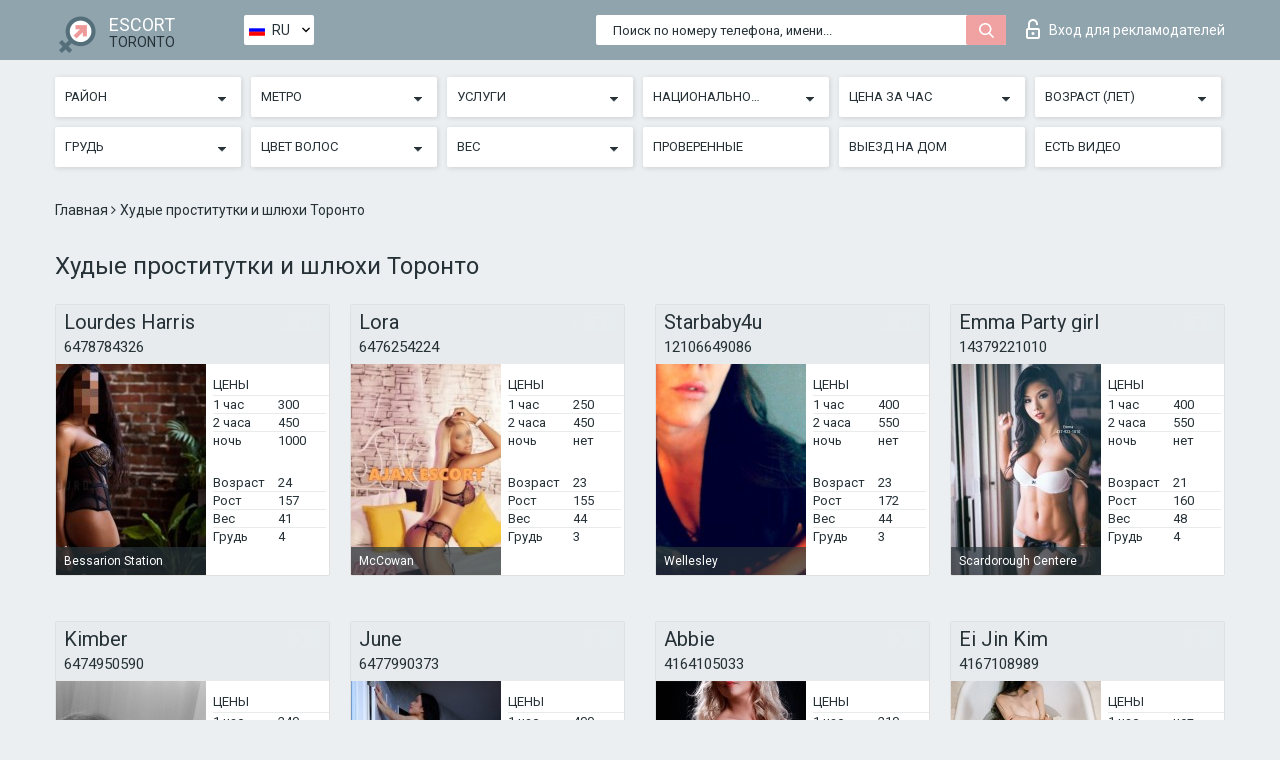

--- FILE ---
content_type: text/html; charset=UTF-8;
request_url: https://escortsitetoronto.com/ru/w40-50/
body_size: 9845
content:
<!DOCTYPE html>
<html lang="ru">
<head>
	<meta http-equiv=Content-Type content="text/html;charset=UTF-8" />
	<meta http-equiv="X-UA-Compatible" content="IE=edge" />
	<meta name="viewport" content="width=device-width, minimum-scale=1, maximum-scale=1" />
	
	<title>Худые проститутки и шлюхи в Торонто</title>
	<meta name="description" content="Наслаждайтесь компанией худых и анорексичных шлюх, соблазнительные юные и худенькие девушки с очень узкими дырочками Торонто. Звоните прямо сейчас!">
   	<meta name="keywords" content="Торонто, Худые">
	<!--Language-->
	<link rel="alternate" hreflang="x-default" href="https://escortsitetoronto.com/w40-50/" />
	<link rel="alternate" hreflang="en" href="https://escortsitetoronto.com/w40-50/" />
	<link rel="alternate" hreflang="pt" href="https://escortsitetoronto.com/pt/w40-50/" />
	<link rel="alternate" hreflang="fr" href="https://escortsitetoronto.com/fr/w40-50/" />
	<link rel="alternate" hreflang="es" href="https://escortsitetoronto.com/es/w40-50/" />
	<link rel="alternate" hreflang="de" href="https://escortsitetoronto.com/de/w40-50/" />
	<link rel="alternate" hreflang="ru" href="https://escortsitetoronto.com/ru/w40-50/" />
	<link rel="canonical" href="https://escortsitetoronto.com/ru/w40-50/">
	<!-- different favicon -->
	<link rel="shortcut icon" href="/site1/favicons/favicon.ico" type="image/x-icon" />
	<link rel="apple-touch-icon" href="/site1/favicons/apple-touch-icon.png" />
	<link rel="apple-touch-icon" sizes="57x57" href="/site1/favicons/apple-touch-icon-57x57.png" />
	<link rel="apple-touch-icon" sizes="72x72" href="/site1/favicons/apple-touch-icon-72x72.png" />
	<link rel="apple-touch-icon" sizes="76x76" href="/site1/favicons/apple-touch-icon-76x76.png" />
	<link rel="apple-touch-icon" sizes="114x114" href="/site1/favicons/apple-touch-icon-114x114.png" />
	<link rel="apple-touch-icon" sizes="120x120" href="/site1/favicons/apple-touch-icon-120x120.png" />
	<link rel="apple-touch-icon" sizes="144x144" href="/site1/favicons/apple-touch-icon-144x144.png" />
	<link rel="apple-touch-icon" sizes="152x152" href="/site1/favicons/apple-touch-icon-152x152.png" />
	<link rel="apple-touch-icon" sizes="180x180" href="/site1/favicons/apple-touch-icon-180x180.png" />
	<!--/ different favicon -->
	

	<!--[if IE]><script src="//cdnjs.cloudflare.com/ajax/libs/html5shiv/3.7.3/html5shiv.min.js"></script><![endif]-->
	<link rel="stylesheet" type="text/css" href="/site1/css/app.min.css" />
</head>

<body class="home">
	<!-- header -->
	<div class="up-wrap">
		<div class="up-box">&#8963;</div>
	</div>
	<header id="header" class="header">
		<!-- top -->
		<div class="header-top">
			<div class="container">
				<!-- logo -->
				<a href="/ru/" class="logo">
					<img src="/site1/images/logo.png" class="logo__img" alt="logo">
					<span class="logo__text">
						ESCORT<br>
						<i>Toronto</i>
					</span>
				</a>
				<div class="local ">
	                <!-- lang -->
	                <div class="lang_dropdown">
	                    <div class="lang_dropbtn lang_ru">RU</div>
	                    	                    <div class="lang_dropdown-content">
	                        	                        	                     	<a class="lang_en lngs" href="https://escortsitetoronto.com/w40-50/">EN</a>
	                        	                        	                        	                     	<a class="lang_pt lngs" href="https://escortsitetoronto.com/pt/w40-50/">PT</a>
	                        	                        	                        	                     	<a class="lang_fr lngs" href="https://escortsitetoronto.com/fr/w40-50/">FR</a>
	                        	                        	                        	                     	<a class="lang_es lngs" href="https://escortsitetoronto.com/es/w40-50/">ES</a>
	                        	                        	                        	                     	<a class="lang_de lngs" href="https://escortsitetoronto.com/de/w40-50/">DE</a>
	                        	                        	                        	                        	                        	                    </div>
	                    	                </div>
	                <!-- end lang -->
      			</div>
				<!-- login -->
				<a href="/user.php?lang=ru" class="login"><i class="icon icon-lock"></i>Вход <span>для рекламодателей</span></a>
				<!-- form -->
				<button class="toggle-search" type="button">
					<img src="/site1/images/search.svg" class="icon-search-lg" alt="search">
				</button>

				<div id="form-search" class="form-search topsearch ">
					<button type="submit" class="btn-search"><i class="icon icon-search"></i>
					</button>
					<input type="text" class="form-search__input topsearch" name="topsearch" placeholder="Поиск по номеру телефона, имени...">
				</div>
			</div>
		</div>

							<!-- menu button -->
		<button id="menu-button" class="menu-button" type="button"><span class="burger-icon"></span>
		</button>
		<!-- menu -->
		<nav id="menu" class="menu" role="navigation">
			<ul class="menu-list container">
				<li class="menu-list__item menu-list__item_box toggle-dropdown">
					<a href="#" rel="nofollow"><span class="toggle-span">Район</span></a>
					<!-- submenu -->
					<ul class="submenu">
					<!-- col -->
															                    <!-- District -->
																										<li class="submenu-list__item">
								<label class="menu__label" for="district0" rel="district0">
									<a href="/ru/location-east-york/" class="menu__text"> East York</a>
								</label>
							</li>
														<li class="submenu-list__item">
								<label class="menu__label" for="district0" rel="district0">
									<a href="/ru/location-etobicoke/" class="menu__text"> Etobicoke</a>
								</label>
							</li>
														<li class="submenu-list__item">
								<label class="menu__label" for="district0" rel="district0">
									<a href="/ru/location-north-york/" class="menu__text"> North York</a>
								</label>
							</li>
														<li class="submenu-list__item">
								<label class="menu__label" for="district0" rel="district0">
									<a href="/ru/location-old-toronto/" class="menu__text"> Old Toronto</a>
								</label>
							</li>
														<li class="submenu-list__item">
								<label class="menu__label" for="district0" rel="district0">
									<a href="/ru/location-scarborough/" class="menu__text"> Scarborough</a>
								</label>
							</li>
																		</ul>
				</li>

												<li class="menu-list__item menu-list__item_box toggle-dropdown">
					<a href="#" rel="nofollow"><span class="toggle-span">Метро</span></a>
					<!-- submenu -->
					<ul class="submenu">
					<!-- col -->
					                    					                    <!-- Subway -->
												<li class="submenu-col-2">
							<ul class="submenu-list">
																									<li class="submenu-list__item">
								<label class="menu__label" for="subway1" rel="subway1">
									<a href="/ru/metro-queen\'s-park-station/" class="menu__text"> </a>
								</label>
							</li>
                            
																					<li class="submenu-list__item">
								<label class="menu__label" for="subway2" rel="subway2">
									<a href="/ru/metro-bathurst/" class="menu__text"> Bathurst</a>
								</label>
							</li>
                            
																					<li class="submenu-list__item">
								<label class="menu__label" for="subway3" rel="subway3">
									<a href="/ru/metro-bayview-station/" class="menu__text"> Bayview Station</a>
								</label>
							</li>
                            
																					<li class="submenu-list__item">
								<label class="menu__label" for="subway4" rel="subway4">
									<a href="/ru/metro-bessarion-station/" class="menu__text"> Bessarion Station</a>
								</label>
							</li>
                            
																					<li class="submenu-list__item">
								<label class="menu__label" for="subway5" rel="subway5">
									<a href="/ru/metro-bloor-yonge-station/" class="menu__text"> Bloor-Yonge Station</a>
								</label>
							</li>
                            
																					<li class="submenu-list__item">
								<label class="menu__label" for="subway6" rel="subway6">
									<a href="/ru/metro-broadview/" class="menu__text"> Broadview</a>
								</label>
							</li>
                            
																					<li class="submenu-list__item">
								<label class="menu__label" for="subway7" rel="subway7">
									<a href="/ru/metro-castle-frank/" class="menu__text"> Castle Frank</a>
								</label>
							</li>
                            
																					<li class="submenu-list__item">
								<label class="menu__label" for="subway8" rel="subway8">
									<a href="/ru/metro-chester-station/" class="menu__text"> Chester Station</a>
								</label>
							</li>
                            
																					<li class="submenu-list__item">
								<label class="menu__label" for="subway9" rel="subway9">
									<a href="/ru/metro-christie-station/" class="menu__text"> Christie Station</a>
								</label>
							</li>
                            							</ul>
						</li>
						<li class="submenu-col-2">
							<ul class="submenu-list">
								
																					<li class="submenu-list__item">
								<label class="menu__label" for="subway10" rel="subway10">
									<a href="/ru/metro-college/" class="menu__text"> College</a>
								</label>
							</li>
                            
																					<li class="submenu-list__item">
								<label class="menu__label" for="subway11" rel="subway11">
									<a href="/ru/metro-coxwell/" class="menu__text"> Coxwell</a>
								</label>
							</li>
                            
																					<li class="submenu-list__item">
								<label class="menu__label" for="subway12" rel="subway12">
									<a href="/ru/metro-don-mills/" class="menu__text"> Don Mills</a>
								</label>
							</li>
                            
																					<li class="submenu-list__item">
								<label class="menu__label" for="subway13" rel="subway13">
									<a href="/ru/metro-donlands/" class="menu__text"> Donlands</a>
								</label>
							</li>
                            
																					<li class="submenu-list__item">
								<label class="menu__label" for="subway14" rel="subway14">
									<a href="/ru/metro-dufferin/" class="menu__text"> Dufferin</a>
								</label>
							</li>
                            
																					<li class="submenu-list__item">
								<label class="menu__label" for="subway15" rel="subway15">
									<a href="/ru/metro-dundas-west/" class="menu__text"> Dundas West</a>
								</label>
							</li>
                            
																					<li class="submenu-list__item">
								<label class="menu__label" for="subway16" rel="subway16">
									<a href="/ru/metro-dupont/" class="menu__text"> Dupont</a>
								</label>
							</li>
                            
																					<li class="submenu-list__item">
								<label class="menu__label" for="subway17" rel="subway17">
									<a href="/ru/metro-eglinton-subway-station/" class="menu__text"> Eglinton Subway Station</a>
								</label>
							</li>
                            
																					<li class="submenu-list__item">
								<label class="menu__label" for="subway18" rel="subway18">
									<a href="/ru/metro-eglinton-west-station-platform/" class="menu__text"> Eglinton West Station - Platform</a>
								</label>
							</li>
                            							</ul>
						</li>
						<li class="submenu-col-2">
							<ul class="submenu-list">
								
																					<li class="submenu-list__item">
								<label class="menu__label" for="subway19" rel="subway19">
									<a href="/ru/metro-ellesmere/" class="menu__text"> Ellesmere</a>
								</label>
							</li>
                            
																					<li class="submenu-list__item">
								<label class="menu__label" for="subway20" rel="subway20">
									<a href="/ru/metro-finch/" class="menu__text"> Finch</a>
								</label>
							</li>
                            
																					<li class="submenu-list__item">
								<label class="menu__label" for="subway21" rel="subway21">
									<a href="/ru/metro-glencairn/" class="menu__text"> Glencairn</a>
								</label>
							</li>
                            
																					<li class="submenu-list__item">
								<label class="menu__label" for="subway22" rel="subway22">
									<a href="/ru/metro-greenwood/" class="menu__text"> Greenwood</a>
								</label>
							</li>
                            
																					<li class="submenu-list__item">
								<label class="menu__label" for="subway23" rel="subway23">
									<a href="/ru/metro-high-park/" class="menu__text"> High Park</a>
								</label>
							</li>
                            
																					<li class="submenu-list__item">
								<label class="menu__label" for="subway24" rel="subway24">
									<a href="/ru/metro-islington/" class="menu__text"> Islington</a>
								</label>
							</li>
                            
																					<li class="submenu-list__item">
								<label class="menu__label" for="subway25" rel="subway25">
									<a href="/ru/metro-jane-subway-station/" class="menu__text"> Jane Subway Station</a>
								</label>
							</li>
                            
																					<li class="submenu-list__item">
								<label class="menu__label" for="subway26" rel="subway26">
									<a href="/ru/metro-keele/" class="menu__text"> Keele</a>
								</label>
							</li>
                            
																					<li class="submenu-list__item">
								<label class="menu__label" for="subway27" rel="subway27">
									<a href="/ru/metro-kennedy/" class="menu__text"> Kennedy</a>
								</label>
							</li>
                            							</ul>
						</li>
						<li class="submenu-col-2">
							<ul class="submenu-list">
								
																					<li class="submenu-list__item">
								<label class="menu__label" for="subway28" rel="subway28">
									<a href="/ru/metro-king-station/" class="menu__text"> King Station</a>
								</label>
							</li>
                            
																					<li class="submenu-list__item">
								<label class="menu__label" for="subway29" rel="subway29">
									<a href="/ru/metro-kipling-go/" class="menu__text"> Kipling GO</a>
								</label>
							</li>
                            
																					<li class="submenu-list__item">
								<label class="menu__label" for="subway30" rel="subway30">
									<a href="/ru/metro-lansdowne/" class="menu__text"> Lansdowne</a>
								</label>
							</li>
                            
																					<li class="submenu-list__item">
								<label class="menu__label" for="subway31" rel="subway31">
									<a href="/ru/metro-lawrence/" class="menu__text"> Lawrence</a>
								</label>
							</li>
                            
																					<li class="submenu-list__item">
								<label class="menu__label" for="subway32" rel="subway32">
									<a href="/ru/metro-leslie/" class="menu__text"> Leslie</a>
								</label>
							</li>
                            
																					<li class="submenu-list__item">
								<label class="menu__label" for="subway33" rel="subway33">
									<a href="/ru/metro-main-street/" class="menu__text"> Main Street</a>
								</label>
							</li>
                            
																					<li class="submenu-list__item">
								<label class="menu__label" for="subway34" rel="subway34">
									<a href="/ru/metro-mccowan/" class="menu__text"> McCowan</a>
								</label>
							</li>
                            
																					<li class="submenu-list__item">
								<label class="menu__label" for="subway35" rel="subway35">
									<a href="/ru/metro-midland/" class="menu__text"> Midland</a>
								</label>
							</li>
                            
																					<li class="submenu-list__item">
								<label class="menu__label" for="subway36" rel="subway36">
									<a href="/ru/metro-north-york-centre/" class="menu__text"> North York Centre</a>
								</label>
							</li>
                            							</ul>
						</li>
						<li class="submenu-col-2">
							<ul class="submenu-list">
								
																					<li class="submenu-list__item">
								<label class="menu__label" for="subway37" rel="subway37">
									<a href="/ru/metro-osgoode-station/" class="menu__text"> Osgoode Station</a>
								</label>
							</li>
                            
																					<li class="submenu-list__item">
								<label class="menu__label" for="subway38" rel="subway38">
									<a href="/ru/metro-ossington/" class="menu__text"> Ossington</a>
								</label>
							</li>
                            
																					<li class="submenu-list__item">
								<label class="menu__label" for="subway39" rel="subway39">
									<a href="/ru/metro-pape/" class="menu__text"> Pape</a>
								</label>
							</li>
                            
																					<li class="submenu-list__item">
								<label class="menu__label" for="subway40" rel="subway40">
									<a href="/ru/metro-queen/" class="menu__text"> Queen</a>
								</label>
							</li>
                            
																					<li class="submenu-list__item">
								<label class="menu__label" for="subway41" rel="subway41">
									<a href="/ru/metro-rosedale/" class="menu__text"> Rosedale</a>
								</label>
							</li>
                            
																					<li class="submenu-list__item">
								<label class="menu__label" for="subway42" rel="subway42">
									<a href="/ru/metro-royal-york/" class="menu__text"> Royal York</a>
								</label>
							</li>
                            
																					<li class="submenu-list__item">
								<label class="menu__label" for="subway43" rel="subway43">
									<a href="/ru/metro-runnymede-station/" class="menu__text"> Runnymede Station</a>
								</label>
							</li>
                            
																					<li class="submenu-list__item">
								<label class="menu__label" for="subway44" rel="subway44">
									<a href="/ru/metro-scardorough-centere/" class="menu__text"> Scardorough Centere</a>
								</label>
							</li>
                            
																					<li class="submenu-list__item">
								<label class="menu__label" for="subway45" rel="subway45">
									<a href="/ru/metro-sheppard-yonge/" class="menu__text"> Sheppard-Yonge</a>
								</label>
							</li>
                            							</ul>
						</li>
						<li class="submenu-col-2">
							<ul class="submenu-list">
								
																					<li class="submenu-list__item">
								<label class="menu__label" for="subway46" rel="subway46">
									<a href="/ru/metro-spadina/" class="menu__text"> Spadina</a>
								</label>
							</li>
                            
																					<li class="submenu-list__item">
								<label class="menu__label" for="subway47" rel="subway47">
									<a href="/ru/metro-spadina-station/" class="menu__text"> Spadina Station</a>
								</label>
							</li>
                            
																					<li class="submenu-list__item">
								<label class="menu__label" for="subway48" rel="subway48">
									<a href="/ru/metro-st-andrew-station/" class="menu__text"> St Andrew Station</a>
								</label>
							</li>
                            
																					<li class="submenu-list__item">
								<label class="menu__label" for="subway49" rel="subway49">
									<a href="/ru/metro-st-clair-west/" class="menu__text"> St Clair West</a>
								</label>
							</li>
                            
																					<li class="submenu-list__item">
								<label class="menu__label" for="subway50" rel="subway50">
									<a href="/ru/metro-st-george/" class="menu__text"> St George</a>
								</label>
							</li>
                            
																					<li class="submenu-list__item">
								<label class="menu__label" for="subway51" rel="subway51">
									<a href="/ru/metro-st-patrick-station/" class="menu__text"> St Patrick Station</a>
								</label>
							</li>
                            
																					<li class="submenu-list__item">
								<label class="menu__label" for="subway52" rel="subway52">
									<a href="/ru/metro-summerhill-station/" class="menu__text"> Summerhill Station</a>
								</label>
							</li>
                            
																					<li class="submenu-list__item">
								<label class="menu__label" for="subway53" rel="subway53">
									<a href="/ru/metro-union-station/" class="menu__text"> Union Station</a>
								</label>
							</li>
                            
																					<li class="submenu-list__item">
								<label class="menu__label" for="subway54" rel="subway54">
									<a href="/ru/metro-victoria-park/" class="menu__text"> Victoria Park</a>
								</label>
							</li>
                            							</ul>
						</li>
						<li class="submenu-col-2">
							<ul class="submenu-list">
								
																					<li class="submenu-list__item">
								<label class="menu__label" for="subway55" rel="subway55">
									<a href="/ru/metro-warden/" class="menu__text"> Warden</a>
								</label>
							</li>
                            
																					<li class="submenu-list__item">
								<label class="menu__label" for="subway56" rel="subway56">
									<a href="/ru/metro-wellesley/" class="menu__text"> Wellesley</a>
								</label>
							</li>
                            
																					<li class="submenu-list__item">
								<label class="menu__label" for="subway57" rel="subway57">
									<a href="/ru/metro-woodbine-station/" class="menu__text"> Woodbine Station</a>
								</label>
							</li>
                            
																					<li class="submenu-list__item">
								<label class="menu__label" for="subway58" rel="subway58">
									<a href="/ru/metro-york-mills-station/" class="menu__text"> York Mills Station</a>
								</label>
							</li>
                            
															</ul>
						</li>
										</ul>
				</li>
				

				<li class="menu-list__item menu-list__item_box toggle-dropdown">
					<a href="#" rel="nofollow"><span class="toggle-span">Услуги</span></a>
					<!-- submenu -->
					<ul class="submenu submenu_category">
						<!-- col -->
						<li class="submenu-col-3">
                                                                                                <!-- start sex -->
                                    <ul class="submenu-list">
                                        <li class="submenu-list__title">Секс</li>
                                        										                                            <li class="submenu-list__item">
                                                <label class="menu__label" for="sex59" rel="sex59">
                                                	<a href="/ru/service-classic-sex/" class="menu__text"> Классический секс</a>
                                                </label>
                                            </li>
                                        										                                            <li class="submenu-list__item">
                                                <label class="menu__label" for="sex60" rel="sex60">
                                                	<a href="/ru/service-a-level/" class="menu__text"> Анальный секс</a>
                                                </label>
                                            </li>
                                        										                                            <li class="submenu-list__item">
                                                <label class="menu__label" for="sex61" rel="sex61">
                                                	<a href="/ru/service-owo-oral-without-condom/" class="menu__text"> Оральный секс</a>
                                                </label>
                                            </li>
                                        										                                            <li class="submenu-list__item">
                                                <label class="menu__label" for="sex62" rel="sex62">
                                                	<a href="/ru/service-group-sex/" class="menu__text"> Групповой секс</a>
                                                </label>
                                            </li>
                                        										                                            <li class="submenu-list__item">
                                                <label class="menu__label" for="sex63" rel="sex63">
                                                	<a href="/ru/service-double-penetration/" class="menu__text"> Двойное проникновение</a>
                                                </label>
                                            </li>
                                        										                                            <li class="submenu-list__item">
                                                <label class="menu__label" for="sex64" rel="sex64">
                                                	<a href="/ru/service-toys/" class="menu__text"> Игрушки</a>
                                                </label>
                                            </li>
                                        										                                            <li class="submenu-list__item">
                                                <label class="menu__label" for="sex65" rel="sex65">
                                                	<a href="/ru/service-fetish/" class="menu__text"> Фетиш</a>
                                                </label>
                                            </li>
                                                                            </ul>
                                    <!-- end sex -->
                                                                                                                                                                                                                                                                                                                                                                                                                                                                                                                                                                                                                                                                                                                                                                                                                                                                                                                                                                                                                                                                                                                                                            <!-- start Additionally -->
                                    <ul class="submenu-list">
                                        <li class="submenu-list__title">Дополнительно</li>
                                        										                                            <li class="submenu-list__item">
                                                <label class="menu__label" for="additionally66">
                                                	<a href="/ru/service-escort/" class="menu__text"> Эскорт</a>
                                                </label>
                                            </li>
                                        										                                            <li class="submenu-list__item">
                                                <label class="menu__label" for="additionally67">
                                                	<a href="/ru/service-photography/" class="menu__text"> Фотосъёмка</a>
                                                </label>
                                            </li>
                                        										                                            <li class="submenu-list__item">
                                                <label class="menu__label" for="additionally68">
                                                	<a href="/ru/service-there-is-a-young-man-for-a-couple/" class="menu__text"> Есть молодой человек для семейной пары</a>
                                                </label>
                                            </li>
                                        										                                            <li class="submenu-list__item">
                                                <label class="menu__label" for="additionally69">
                                                	<a href="/ru/service-couples/" class="menu__text"> Семейным парам</a>
                                                </label>
                                            </li>
                                        										                                            <li class="submenu-list__item">
                                                <label class="menu__label" for="additionally70">
                                                	<a href="/ru/service-washing-in-the-shower/" class="menu__text"> Помывка в душе</a>
                                                </label>
                                            </li>
                                        										                                            <li class="submenu-list__item">
                                                <label class="menu__label" for="additionally71">
                                                	<a href="/ru/service-pipshaw/" class="menu__text"> Пипшоу</a>
                                                </label>
                                            </li>
                                        										                                            <li class="submenu-list__item">
                                                <label class="menu__label" for="additionally72">
                                                	<a href="/ru/service-rimming/" class="menu__text"> Римминг</a>
                                                </label>
                                            </li>
                                                                            </ul>
                                    <!-- end Additionally -->
                                                                                                                                                                                                            </li>

                        <li class="submenu-col-3">
                                                                                                                                                                                                                                                                                                                                                                                                                                                                        <!-- start Massage -->
                                    <ul class="submenu-list">
                                        <li class="submenu-list__title">Массаж</li>
                                        										                                            <li class="submenu-list__item">
                                                <label class="menu__label" for="massage73">
                                                	<a href="/ru/service-professional-massage/" class="menu__text"> Профессиональный массаж</a>
                                                </label>
                                            </li>
                                        										                                            <li class="submenu-list__item">
                                                <label class="menu__label" for="massage74">
                                                	<a href="/ru/service-erotic-massage/" class="menu__text"> Эротический массаж</a>
                                                </label>
                                            </li>
                                        										                                            <li class="submenu-list__item">
                                                <label class="menu__label" for="massage75">
                                                	<a href="/ru/service-urologic-massage/" class="menu__text"> Урологический массаж</a>
                                                </label>
                                            </li>
                                        										                                            <li class="submenu-list__item">
                                                <label class="menu__label" for="massage76">
                                                	<a href="/ru/service-thai-massage/" class="menu__text"> Тайский массаж</a>
                                                </label>
                                            </li>
                                        										                                            <li class="submenu-list__item">
                                                <label class="menu__label" for="massage77">
                                                	<a href="/ru/service-massotherapy/" class="menu__text"> Лечебный массаж</a>
                                                </label>
                                            </li>
                                        										                                            <li class="submenu-list__item">
                                                <label class="menu__label" for="massage78">
                                                	<a href="/ru/service-four-hand-massage/" class="menu__text"> Массаж в четыре руки</a>
                                                </label>
                                            </li>
                                        										                                            <li class="submenu-list__item">
                                                <label class="menu__label" for="massage79">
                                                	<a href="/ru/service-sports-massage/" class="menu__text"> Спортивный массаж</a>
                                                </label>
                                            </li>
                                        										                                            <li class="submenu-list__item">
                                                <label class="menu__label" for="massage80">
                                                	<a href="/ru/service-relaxing-massage/" class="menu__text"> Расслабляющий массаж</a>
                                                </label>
                                            </li>
                                        										                                            <li class="submenu-list__item">
                                                <label class="menu__label" for="massage81">
                                                	<a href="/ru/service-sakura-branch/" class="menu__text"> Ветка Сакуры</a>
                                                </label>
                                            </li>
                                                                            </ul>
                                    <!-- end Massage -->
                                                                                                                                                                                                                                                                                                                                                                                                                                                                                                                                                                                                                                                                                                                                                                                                                                                                                                            <!-- start Striptease -->
                                    <ul class="submenu-list">
                                        <li class="submenu-list__title">Стриптиз</li>
                                        										                                            <li class="submenu-list__item">
                                                <label class="menu__label" for="strip82">
                                                	<a href="/ru/service-striptease/" class="menu__text"> Стриптиз</a>
                                                </label>
                                            </li>
                                        										                                            <li class="submenu-list__item">
                                                <label class="menu__label" for="strip83">
                                                	<a href="/ru/service-belly-dance/" class="menu__text"> Танец с девушкой</a>
                                                </label>
                                            </li>
                                        										                                            <li class="submenu-list__item">
                                                <label class="menu__label" for="strip84">
                                                	<a href="/ru/service-lesbian/" class="menu__text"> Лесби</a>
                                                </label>
                                            </li>
                                                                            </ul>
                                    <!-- end Striptease -->
                                                                                    </li>

                        <li class="submenu-col-3">
                                                                                                                                                                                                                                                                                                                                                                                                            <!-- start BDSM -->
                                    <ul class="submenu-list">
                                        <li class="submenu-list__title">БДСМ</li>
                                        										                                            <li class="submenu-list__item">
                                                <label class="menu__label" for="bdsm85">
                                                	<a href="/ru/service-mistress/" class="menu__text"> Госпожа</a>
                                                </label>
                                            </li>
                                        										                                            <li class="submenu-list__item">
                                                <label class="menu__label" for="bdsm86">
                                                	<a href="/ru/service-light-domination/" class="menu__text"> Лёгкое доминирование</a>
                                                </label>
                                            </li>
                                        										                                            <li class="submenu-list__item">
                                                <label class="menu__label" for="bdsm87">
                                                	<a href="/ru/service-bdsm/" class="menu__text"> БДСМ</a>
                                                </label>
                                            </li>
                                        										                                            <li class="submenu-list__item">
                                                <label class="menu__label" for="bdsm88">
                                                	<a href="/ru/service-slave/" class="menu__text"> Рабыня</a>
                                                </label>
                                            </li>
                                        										                                            <li class="submenu-list__item">
                                                <label class="menu__label" for="bdsm89">
                                                	<a href="/ru/service-strap-on/" class="menu__text"> Страпон</a>
                                                </label>
                                            </li>
                                        										                                            <li class="submenu-list__item">
                                                <label class="menu__label" for="bdsm90">
                                                	<a href="/ru/service-role-playing-games/" class="menu__text"> Ролевые игры</a>
                                                </label>
                                            </li>
                                        										                                            <li class="submenu-list__item">
                                                <label class="menu__label" for="bdsm91">
                                                	<a href="/ru/service-bandage/" class="menu__text"> Бандаж</a>
                                                </label>
                                            </li>
                                        										                                            <li class="submenu-list__item">
                                                <label class="menu__label" for="bdsm92">
                                                	<a href="/ru/service-trampling/" class="menu__text"> Трамплинг</a>
                                                </label>
                                            </li>
                                                                            </ul>
                                    <!-- end BDSM -->
                                                                                                                                                                                                                                                                                                                                                                                                                                                                                                                                                                                                                                                            <!-- start Caress -->
                                    <ul class="submenu-list">
                                        <li class="submenu-list__title">Ласки</li>
                                        										                                            <li class="submenu-list__item">
                                                <label class="menu__label" for="caress93">
                                                	<a href="/ru/service-blowjob-condom/" class="menu__text"> Минет в презервативе</a>
                                                </label>
                                            </li>
                                        										                                            <li class="submenu-list__item">
                                                <label class="menu__label" for="caress94">
                                                	<a href="/ru/service-gfe/" class="menu__text"> Опыт с девушкой</a>
                                                </label>
                                            </li>
                                        										                                            <li class="submenu-list__item">
                                                <label class="menu__label" for="caress95">
                                                	<a href="/ru/service-deepthroating-blowjob/" class="menu__text"> Глубокий минет</a>
                                                </label>
                                            </li>
                                        										                                            <li class="submenu-list__item">
                                                <label class="menu__label" for="caress96">
                                                	<a href="/ru/service-blowjob-in-the-car/" class="menu__text"> Минет в авто</a>
                                                </label>
                                            </li>
                                        										                                            <li class="submenu-list__item">
                                                <label class="menu__label" for="caress97">
                                                	<a href="/ru/service-cunnilingus/" class="menu__text"> Kуннилингус</a>
                                                </label>
                                            </li>
                                        										                                            <li class="submenu-list__item">
                                                <label class="menu__label" for="caress98">
                                                	<a href="/ru/service-anilingus/" class="menu__text"> Анилингус</a>
                                                </label>
                                            </li>
                                                                            </ul>
                                    <!-- end Caress -->
                                                                                                                                                                                                                                                                                                                                                                                                </li>

                        <li class="submenu-col-3">
                                                                                                                                                                                                                                                                                                                                                                                                                                                                                                                                                                                                <!-- start Fisting -->
                                    <ul class="submenu-list">
                                        <li class="submenu-list__title">Фистинг</li>
                                        										                                            <li class="submenu-list__item">
                                                <label class="menu__label" for="fisting99">
                                                	<a href="/ru/service-classic-fisting/" class="menu__text"> Классический фистинг</a>
                                                </label>
                                            </li>
                                        										                                            <li class="submenu-list__item">
                                                <label class="menu__label" for="fisting100">
                                                	<a href="/ru/service-anal-fisting/" class="menu__text"> Анальный фистинг</a>
                                                </label>
                                            </li>
                                        										                                            <li class="submenu-list__item">
                                                <label class="menu__label" for="fisting101">
                                                	<a href="/ru/service-extreme-fisting/" class="menu__text"> Экстрим фистинг</a>
                                                </label>
                                            </li>
                                                                            </ul>
                                    <!-- end Fisting -->
                                                                                                                                                                                                                                                                                    <!-- start Cum -->
                                    <ul class="submenu-list">
                                        <li class="submenu-list__title">Окончание</li>
                                                                                                                            <li class="submenu-list__item">
                                                <label class="menu__label" for="cum102">
                                                	<a href="/ru/service-cim/" class="menu__text"> Окончание в рот</a>
                                                </label>
                                            </li>
                                                                                                                            <li class="submenu-list__item">
                                                <label class="menu__label" for="cum103">
                                                	<a href="/ru/service-cob/" class="menu__text"> Окончание на грудь</a>
                                                </label>
                                            </li>
                                                                                                                            <li class="submenu-list__item">
                                                <label class="menu__label" for="cum104">
                                                	<a href="/ru/service-cif/" class="menu__text"> Окончание на лицо</a>
                                                </label>
                                            </li>
                                                                            </ul>
                                    <!-- end Cum -->
                                                                                                                                                                                                                                                                                                                                                                                                                                                                                                                                                                                                                                                                                                                                                                                    <!-- start WS -->
                                    <ul class="submenu-list">
                                        <li class="submenu-list__title">Золотой дождь</li>
                                        										                                            <li class="submenu-list__item">
                                                <label class="menu__label" for="ws105">
                                                	<a href="/ru/service-ws-giving/" class="menu__text"> Золотой дождь выдача</a>
                                                </label>
                                            </li>
                                        										                                            <li class="submenu-list__item">
                                                <label class="menu__label" for="ws106">
                                                	<a href="/ru/service-ws-getting/" class="menu__text"> Золотой дождь приём</a>
                                                </label>
                                            </li>
                                                                            </ul>
                                    <!-- end WS -->
                                                                                                                                                                                                                                                                                                                                                                                                                                                                                                						</li>
					</ul>
				</li>

				<li class="menu-list__item menu-list__item_box toggle-dropdown parent">
					<a href="#" rel="nofollow"><span class="toggle-span">Национальность</span></a>
					<!-- submenu -->
					<ul class="submenu">
                        <!-- update 6.07.18 -->
                        <!-- Nationals -->
																	        <li class="submenu-list__item">
					        	<label class="menu__label" for="nationals107">
					        	<a href="/ru/nation-arab/" class="menu__text"> Арабки</a>
					        	</label>
					        </li>
																	        <li class="submenu-list__item">
					        	<label class="menu__label" for="nationals108">
					        	<a href="/ru/nation-asian/" class="menu__text"> Азиатки</a>
					        	</label>
					        </li>
																	        <li class="submenu-list__item">
					        	<label class="menu__label" for="nationals109">
					        	<a href="/ru/nation-ebony-black/" class="menu__text"> Негритянки</a>
					        	</label>
					        </li>
																	        <li class="submenu-list__item">
					        	<label class="menu__label" for="nationals110">
					        	<a href="/ru/nation-european-white/" class="menu__text"> Европейская</a>
					        	</label>
					        </li>
																	        <li class="submenu-list__item">
					        	<label class="menu__label" for="nationals111">
					        	<a href="/ru/nation-indian/" class="menu__text"> Индианки</a>
					        	</label>
					        </li>
																	        <li class="submenu-list__item">
					        	<label class="menu__label" for="nationals112">
					        	<a href="/ru/nation-latin/" class="menu__text"> Латиноамериканки</a>
					        	</label>
					        </li>
																	        <li class="submenu-list__item">
					        	<label class="menu__label" for="nationals113">
					        	<a href="/ru/nation-mixed/" class="menu__text"> Смешанные</a>
					        	</label>
					        </li>
						                        <!-- end update 6.07.18 -->
					</ul>
				</li>

				<!-- new filters -->
				<!-- price -->
				<li class="menu-list__item menu-list__item_box toggle-dropdown parent">
			        <a href="#" rel="nofollow"><span class="toggle-span">Цена за час</span></a>
			        <!-- submenu -->
			        <ul class="submenu">
			            <!-- col -->
			            <li class="submenu-col-2">
			                <ul class="submenu-list">
			                    			                    <label class="menu__label" for="search-1"><a href="/ru/pricecheap/" class="menu__text"> 1-100</a></label>
			                    			                    <label class="menu__label" for="search-5"><a href="/ru/price100-250/" class="menu__text"> 100-250</a></label>
			                    			                    <label class="menu__label" for="search-18"><a href="/ru/price250-500/" class="menu__text"> 250-500</a></label>
			                    			                    <label class="menu__label" for="search-31"><a href="/ru/price500-1000/" class="menu__text"> 500-1000</a></label>
			                    			                    <label class="menu__label" for="search-190"><a href="/ru/price1000-5000/" class="menu__text"> 1000-5000</a></label>
			                    			                </ul>
			            </li>
			        </ul>
			    </li>

			    <!-- age -->
			    <li class="menu-list__item menu-list__item_box toggle-dropdown parent">
			        <a href="#" rel="nofollow"><span class="toggle-span">Возраст (лет)</span></a>
			        <!-- submenu -->
			        <ul class="submenu">
			            <!-- col -->
			            <li class="submenu-col-2">
			                <ul class="submenu-list">
			                    			                    <label class="menu__label" for="search-2"><a href="/ru/age18-20/" class="menu__text"> 18-20</a></label>
			                    			                    <label class="menu__label" for="search-13"><a href="/ru/age21-25/" class="menu__text"> 21-25</a></label>
			                    			                    <label class="menu__label" for="search-14"><a href="/ru/age26-30/" class="menu__text"> 26-30</a></label>
			                    			                    <label class="menu__label" for="search-15"><a href="/ru/age31-35/" class="menu__text"> 31-35</a></label>
			                    			                    <label class="menu__label" for="search-16"><a href="/ru/age36-40/" class="menu__text"> 36-40</a></label>
			                    			                    <label class="menu__label" for="search-17"><a href="/ru/age40-75/" class="menu__text"> 40-75</a></label>
			                    			                </ul>
			            </li>
			        </ul>
			    </li>

			    <!-- bust -->
			    <li class="menu-list__item menu-list__item_box toggle-dropdown parent">
			        <a href="#" rel="nofollow"><span class="toggle-span">Грудь</span></a>
			        <!-- submenu -->
			        <ul class="submenu">
			            <!-- col -->
			            <li class="submenu-col-2">
			                <ul class="submenu-list">
			                    			                    <label class="menu__label" for="search-3"><a href="/ru/bust1-2/" class="menu__text"> 1-2</a></label>
			                    			                    <label class="menu__label" for="search-4"><a href="/ru/bust2-3/" class="menu__text"> 2-3</a></label>
			                    			                    <label class="menu__label" for="search-11"><a href="/ru/bust-medium/" class="menu__text"> 3-4</a></label>
			                    			                    <label class="menu__label" for="search-12"><a href="/ru/bust-big/" class="menu__text"> 4+</a></label>
			                    			                </ul>
			            </li>
			        </ul>
			    </li>

                <!-- hair -->
                <li class="menu-list__item menu-list__item_box toggle-dropdown parent">
                    <a href="#" rel="nofollow"><span class="toggle-span">Цвет волос</span></a>
                    <!-- submenu -->
                    <ul class="submenu">
                        <!-- col -->
                        <li class="submenu-col-2">
                            <ul class="submenu-list">
                                                                                                <label class="menu__label" for="search-bl6"><a href="/ru/blonde/" class="menu__text"> Блондинки </a></label>
                                                                                                <label class="menu__label" for="search-bl7"><a href="/ru/brown/" class="menu__text"> Русые </a></label>
                                                                                                <label class="menu__label" for="search-bl8"><a href="/ru/black/" class="menu__text"> Брюнетки</a></label>
                                                                                                <label class="menu__label" for="search-bl9"><a href="/ru/red/" class="menu__text"> Рыжеволосые</a></label>
                                                            </ul>
                        </li>
                    </ul>
                </li>

                <!-- weight -->
                <li class="menu-list__item menu-list__item_box toggle-dropdown parent">
                    <a href="#" rel="nofollow"><span class="toggle-span">Вес</span></a>
                    <!-- submenu -->
                    <ul class="submenu">
                        <!-- col -->
                        <li class="submenu-col-2">
                            <ul class="submenu-list">
                                                                <input class="menu__checkbox" type="checkbox" name="search-bl" value="26" id="search-26"  checked="checked" />
                                <label class="menu__label" for="search-26"><a href="/ru/w40-50/" class="menu__text"> Худые</a></label>
                                                                <input class="menu__checkbox" type="checkbox" name="search-bl" value="27" id="search-27"  />
                                <label class="menu__label" for="search-27"><a href="/ru/w50-60/" class="menu__text"> Стройные</a></label>
                                                                <input class="menu__checkbox" type="checkbox" name="search-bl" value="28" id="search-28"  />
                                <label class="menu__label" for="search-28"><a href="/ru/w60-80/" class="menu__text"> Полные</a></label>
                                                                <input class="menu__checkbox" type="checkbox" name="search-bl" value="29" id="search-29"  />
                                <label class="menu__label" for="search-29"><a href="/ru/w80-100/" class="menu__text"> Толстые</a></label>
                                                            </ul>
                        </li>
                    </ul>
                </li>

			    <li class="menu-list__item menu-list__item_box toggle-dropdown li_filter menu-list__item_label">
			    				        <input class="menu__checkbox" type="checkbox" name="search-bl" value="21" id="search-21"  />
	                <label class="menu__label" for="search-21"><a href="/ru/checked/" class="menu__text"> Проверенные</a></span></label>
			    </li>

			    <li class="menu-list__item menu-list__item_box toggle-dropdown li_filter menu-list__item_label">
			    				        <input class="menu__checkbox" type="checkbox" name="search-bl" value="22" id="search-22"  />
	                <label class="menu__label" for="search-22"><a href="/ru/viezd/" class="menu__text"> Выезд на дом</a></span></label>
			    </li>

			    <li class="menu-list__item menu-list__item_box toggle-dropdown li_filter menu-list__item_label">
			    				        <input class="menu__checkbox" type="checkbox" name="search-bl" value="23" id="search-23"  />
	                <label class="menu__label" for="search-23"><a href="/ru/isvideo/" class="menu__text"> Есть видео</a></span></label>
			    </li>
			</ul>
			<!--/ new filters -->
		</nav>
		

			</header>

	<main class="wrapper">
    <!-- CATEGORY BREADCRUMBS -->
        <div class="breadcrumbs clearfix">
            <div class="container">
                <ul class="breadcrumbs-list">
                    <li class="breadcrumbs-list__item">
                        <a href="/ru/" class="breadcrumbs__item_link link">Главная </a><i class="fa fa-angle-right" aria-hidden="true"></i>
                    </li>
                    <li class="breadcrumbs-list__item">
                        <span>Худые проститутки и шлюхи Торонто</span>
                    </li>
                </ul>
            </div>
        </div>
        
        <!-- title -->
        <div class="title container">
            <h1>Худые проститутки и шлюхи Торонто</h1>
        </div>
        <!-- cards -->
        <section id="cards" class="cards">
            <div class="container">
                <div class="row">
                                  <div class="allformspage">
                    <!-- item -->
<div class="col-xs-6 col-md-4 col-lg-3">
	<div class="card">
		<!-- card-panel -->
		<div class="card-panel">
			<a href="/ru/lourdes-harris/" class="card-panel-item card-panel-item_name"><span>Lourdes Harris</span></a>
			<div class="card-panel-item card-panel-item_tel"><a href="tel:6478784326">6478784326</a></div>
		</div>

		<!-- body -->
		<div class="card-body">
			<!-- image -->
			<a href="/ru/lourdes-harris/" class="cards__image" rel="nofollow">
				<img src="/small/51372/267167.jpg" alt="girl">
				<span class="card__subway">
								    Bessarion Station
								</span>
			</a>

			<!-- list -->
			 <!-- noindex -->
			<div class="card-list">

				<!-- item -->
				<div class="card-list-item">
					<div class="card-list-item__title">ЦЕНЫ</div>
					<ul class="list">
						<li>
							<span>1 час</span>
							<span>300</span>
						</li>
						<li>
							<span>2 часа</span>
							<span>450</span>
						</li>
						<li>
							<span>ночь</span>
							<span>1000</span>
						</li>
					</ul>
				</div>

				<!-- item -->
				<div class="card-list-item">
					<ul class="list">
						<li>
							<span>Возраст</span>
							<span>24 </span>
						</li>
						<li>
							<span>Рост</span>
							<span>157</span>
						</li>
						<li>
							<span>Вес</span>
							<span>41</span>
						</li>
						<li>
							<span>Грудь</span>
							<span>4</span>
						</li>
					</ul>
				</div>

				<!-- check -->
				<div class="check-label-list">
														</div>

			</div>
			 <!-- /noindex -->
		</div>
	</div>
</div>
<!-- item -->
<div class="col-xs-6 col-md-4 col-lg-3">
	<div class="card">
		<!-- card-panel -->
		<div class="card-panel">
			<a href="/ru/lora-2/" class="card-panel-item card-panel-item_name"><span>Lora</span></a>
			<div class="card-panel-item card-panel-item_tel"><a href="tel:6476254224">6476254224</a></div>
		</div>

		<!-- body -->
		<div class="card-body">
			<!-- image -->
			<a href="/ru/lora-2/" class="cards__image" rel="nofollow">
				<img src="/small/8652/41447.jpg" alt="girl">
				<span class="card__subway">
								    McCowan
								</span>
			</a>

			<!-- list -->
			 <!-- noindex -->
			<div class="card-list">

				<!-- item -->
				<div class="card-list-item">
					<div class="card-list-item__title">ЦЕНЫ</div>
					<ul class="list">
						<li>
							<span>1 час</span>
							<span>250</span>
						</li>
						<li>
							<span>2 часа</span>
							<span>450</span>
						</li>
						<li>
							<span>ночь</span>
							<span>нет</span>
						</li>
					</ul>
				</div>

				<!-- item -->
				<div class="card-list-item">
					<ul class="list">
						<li>
							<span>Возраст</span>
							<span>23 </span>
						</li>
						<li>
							<span>Рост</span>
							<span>155</span>
						</li>
						<li>
							<span>Вес</span>
							<span>44</span>
						</li>
						<li>
							<span>Грудь</span>
							<span>3</span>
						</li>
					</ul>
				</div>

				<!-- check -->
				<div class="check-label-list">
														</div>

			</div>
			 <!-- /noindex -->
		</div>
	</div>
</div>
<!-- item -->
<div class="col-xs-6 col-md-4 col-lg-3">
	<div class="card">
		<!-- card-panel -->
		<div class="card-panel">
			<a href="/ru/starbaby4u/" class="card-panel-item card-panel-item_name"><span>Starbaby4u</span></a>
			<div class="card-panel-item card-panel-item_tel"><a href="tel:12106649086">12106649086</a></div>
		</div>

		<!-- body -->
		<div class="card-body">
			<!-- image -->
			<a href="/ru/starbaby4u/" class="cards__image" rel="nofollow">
				<img src="/small/51507/267807.jpg" alt="girl">
				<span class="card__subway">
								    Wellesley
								</span>
			</a>

			<!-- list -->
			 <!-- noindex -->
			<div class="card-list">

				<!-- item -->
				<div class="card-list-item">
					<div class="card-list-item__title">ЦЕНЫ</div>
					<ul class="list">
						<li>
							<span>1 час</span>
							<span>400</span>
						</li>
						<li>
							<span>2 часа</span>
							<span>550</span>
						</li>
						<li>
							<span>ночь</span>
							<span>нет</span>
						</li>
					</ul>
				</div>

				<!-- item -->
				<div class="card-list-item">
					<ul class="list">
						<li>
							<span>Возраст</span>
							<span>23 </span>
						</li>
						<li>
							<span>Рост</span>
							<span>172</span>
						</li>
						<li>
							<span>Вес</span>
							<span>44</span>
						</li>
						<li>
							<span>Грудь</span>
							<span>3</span>
						</li>
					</ul>
				</div>

				<!-- check -->
				<div class="check-label-list">
														</div>

			</div>
			 <!-- /noindex -->
		</div>
	</div>
</div>
<!-- item -->
<div class="col-xs-6 col-md-4 col-lg-3">
	<div class="card">
		<!-- card-panel -->
		<div class="card-panel">
			<a href="/ru/emma-party-girl/" class="card-panel-item card-panel-item_name"><span>Emma Party girl</span></a>
			<div class="card-panel-item card-panel-item_tel"><a href="tel:14379221010">14379221010</a></div>
		</div>

		<!-- body -->
		<div class="card-body">
			<!-- image -->
			<a href="/ru/emma-party-girl/" class="cards__image" rel="nofollow">
				<img src="/small/51320/266898.jpg" alt="girl">
				<span class="card__subway">
								    Scardorough Centere
								</span>
			</a>

			<!-- list -->
			 <!-- noindex -->
			<div class="card-list">

				<!-- item -->
				<div class="card-list-item">
					<div class="card-list-item__title">ЦЕНЫ</div>
					<ul class="list">
						<li>
							<span>1 час</span>
							<span>400</span>
						</li>
						<li>
							<span>2 часа</span>
							<span>550</span>
						</li>
						<li>
							<span>ночь</span>
							<span>нет</span>
						</li>
					</ul>
				</div>

				<!-- item -->
				<div class="card-list-item">
					<ul class="list">
						<li>
							<span>Возраст</span>
							<span>21 </span>
						</li>
						<li>
							<span>Рост</span>
							<span>160</span>
						</li>
						<li>
							<span>Вес</span>
							<span>48</span>
						</li>
						<li>
							<span>Грудь</span>
							<span>4</span>
						</li>
					</ul>
				</div>

				<!-- check -->
				<div class="check-label-list">
														</div>

			</div>
			 <!-- /noindex -->
		</div>
	</div>
</div>
<!-- item -->
<div class="col-xs-6 col-md-4 col-lg-3">
	<div class="card">
		<!-- card-panel -->
		<div class="card-panel">
			<a href="/ru/kimber/" class="card-panel-item card-panel-item_name"><span>Kimber</span></a>
			<div class="card-panel-item card-panel-item_tel"><a href="tel:6474950590">6474950590</a></div>
		</div>

		<!-- body -->
		<div class="card-body">
			<!-- image -->
			<a href="/ru/kimber/" class="cards__image" rel="nofollow">
				<img src="/small/51513/267835.jpg" alt="girl">
				<span class="card__subway">
								    Runnymede Station
								</span>
			</a>

			<!-- list -->
			 <!-- noindex -->
			<div class="card-list">

				<!-- item -->
				<div class="card-list-item">
					<div class="card-list-item__title">ЦЕНЫ</div>
					<ul class="list">
						<li>
							<span>1 час</span>
							<span>240</span>
						</li>
						<li>
							<span>2 часа</span>
							<span>380</span>
						</li>
						<li>
							<span>ночь</span>
							<span>нет</span>
						</li>
					</ul>
				</div>

				<!-- item -->
				<div class="card-list-item">
					<ul class="list">
						<li>
							<span>Возраст</span>
							<span>24 </span>
						</li>
						<li>
							<span>Рост</span>
							<span>164</span>
						</li>
						<li>
							<span>Вес</span>
							<span>46</span>
						</li>
						<li>
							<span>Грудь</span>
							<span>3</span>
						</li>
					</ul>
				</div>

				<!-- check -->
				<div class="check-label-list">
														</div>

			</div>
			 <!-- /noindex -->
		</div>
	</div>
</div>
<!-- item -->
<div class="col-xs-6 col-md-4 col-lg-3">
	<div class="card">
		<!-- card-panel -->
		<div class="card-panel">
			<a href="/ru/june-3/" class="card-panel-item card-panel-item_name"><span>June</span></a>
			<div class="card-panel-item card-panel-item_tel"><a href="tel:6477990373">6477990373</a></div>
		</div>

		<!-- body -->
		<div class="card-body">
			<!-- image -->
			<a href="/ru/june-3/" class="cards__image" rel="nofollow">
				<img src="/small/8061/39471.jpg" alt="girl">
				<span class="card__subway">
								    Dufferin
								</span>
			</a>

			<!-- list -->
			 <!-- noindex -->
			<div class="card-list">

				<!-- item -->
				<div class="card-list-item">
					<div class="card-list-item__title">ЦЕНЫ</div>
					<ul class="list">
						<li>
							<span>1 час</span>
							<span>400</span>
						</li>
						<li>
							<span>2 часа</span>
							<span>640</span>
						</li>
						<li>
							<span>ночь</span>
							<span>нет</span>
						</li>
					</ul>
				</div>

				<!-- item -->
				<div class="card-list-item">
					<ul class="list">
						<li>
							<span>Возраст</span>
							<span>19 </span>
						</li>
						<li>
							<span>Рост</span>
							<span>162</span>
						</li>
						<li>
							<span>Вес</span>
							<span>47</span>
						</li>
						<li>
							<span>Грудь</span>
							<span>4</span>
						</li>
					</ul>
				</div>

				<!-- check -->
				<div class="check-label-list">
														</div>

			</div>
			 <!-- /noindex -->
		</div>
	</div>
</div>
<!-- item -->
<div class="col-xs-6 col-md-4 col-lg-3">
	<div class="card">
		<!-- card-panel -->
		<div class="card-panel">
			<a href="/ru/abbie/" class="card-panel-item card-panel-item_name"><span>Abbie</span></a>
			<div class="card-panel-item card-panel-item_tel"><a href="tel:4164105033">4164105033</a></div>
		</div>

		<!-- body -->
		<div class="card-body">
			<!-- image -->
			<a href="/ru/abbie/" class="cards__image" rel="nofollow">
				<img src="/small/8423/40712.jpg" alt="girl">
				<span class="card__subway">
								    Woodbine Station
								</span>
			</a>

			<!-- list -->
			 <!-- noindex -->
			<div class="card-list">

				<!-- item -->
				<div class="card-list-item">
					<div class="card-list-item__title">ЦЕНЫ</div>
					<ul class="list">
						<li>
							<span>1 час</span>
							<span>210</span>
						</li>
						<li>
							<span>2 часа</span>
							<span>420</span>
						</li>
						<li>
							<span>ночь</span>
							<span>нет</span>
						</li>
					</ul>
				</div>

				<!-- item -->
				<div class="card-list-item">
					<ul class="list">
						<li>
							<span>Возраст</span>
							<span>25 </span>
						</li>
						<li>
							<span>Рост</span>
							<span>158</span>
						</li>
						<li>
							<span>Вес</span>
							<span>49</span>
						</li>
						<li>
							<span>Грудь</span>
							<span>2</span>
						</li>
					</ul>
				</div>

				<!-- check -->
				<div class="check-label-list">
														</div>

			</div>
			 <!-- /noindex -->
		</div>
	</div>
</div>
<!-- item -->
<div class="col-xs-6 col-md-4 col-lg-3">
	<div class="card">
		<!-- card-panel -->
		<div class="card-panel">
			<a href="/ru/ei-jin-kim/" class="card-panel-item card-panel-item_name"><span>Ei Jin Kim</span></a>
			<div class="card-panel-item card-panel-item_tel"><a href="tel:4167108989">4167108989</a></div>
		</div>

		<!-- body -->
		<div class="card-body">
			<!-- image -->
			<a href="/ru/ei-jin-kim/" class="cards__image" rel="nofollow">
				<img src="/small/51363/267124.jpg" alt="girl">
				<span class="card__subway">
								    Royal York
								</span>
			</a>

			<!-- list -->
			 <!-- noindex -->
			<div class="card-list">

				<!-- item -->
				<div class="card-list-item">
					<div class="card-list-item__title">ЦЕНЫ</div>
					<ul class="list">
						<li>
							<span>1 час</span>
							<span>нет</span>
						</li>
						<li>
							<span>2 часа</span>
							<span>2000</span>
						</li>
						<li>
							<span>ночь</span>
							<span>нет</span>
						</li>
					</ul>
				</div>

				<!-- item -->
				<div class="card-list-item">
					<ul class="list">
						<li>
							<span>Возраст</span>
							<span>29 </span>
						</li>
						<li>
							<span>Рост</span>
							<span>155</span>
						</li>
						<li>
							<span>Вес</span>
							<span>41</span>
						</li>
						<li>
							<span>Грудь</span>
							<span>3</span>
						</li>
					</ul>
				</div>

				<!-- check -->
				<div class="check-label-list">
														</div>

			</div>
			 <!-- /noindex -->
		</div>
	</div>
</div>
<!-- item -->
<div class="col-xs-6 col-md-4 col-lg-3">
	<div class="card">
		<!-- card-panel -->
		<div class="card-panel">
			<a href="/ru/toronto-escorts-amber/" class="card-panel-item card-panel-item_name"><span>Toronto Escorts Amber</span></a>
			<div class="card-panel-item card-panel-item_tel"><a href="tel:16479279996">16479279996</a></div>
		</div>

		<!-- body -->
		<div class="card-body">
			<!-- image -->
			<a href="/ru/toronto-escorts-amber/" class="cards__image" rel="nofollow">
				<img src="/small/51408/267357.jpg" alt="girl">
				<span class="card__subway">
								    Bessarion Station
								</span>
			</a>

			<!-- list -->
			 <!-- noindex -->
			<div class="card-list">

				<!-- item -->
				<div class="card-list-item">
					<div class="card-list-item__title">ЦЕНЫ</div>
					<ul class="list">
						<li>
							<span>1 час</span>
							<span>700</span>
						</li>
						<li>
							<span>2 часа</span>
							<span>750</span>
						</li>
						<li>
							<span>ночь</span>
							<span>нет</span>
						</li>
					</ul>
				</div>

				<!-- item -->
				<div class="card-list-item">
					<ul class="list">
						<li>
							<span>Возраст</span>
							<span>22 </span>
						</li>
						<li>
							<span>Рост</span>
							<span>167</span>
						</li>
						<li>
							<span>Вес</span>
							<span>49</span>
						</li>
						<li>
							<span>Грудь</span>
							<span>2</span>
						</li>
					</ul>
				</div>

				<!-- check -->
				<div class="check-label-list">
														</div>

			</div>
			 <!-- /noindex -->
		</div>
	</div>
</div>
<!-- item -->
<div class="col-xs-6 col-md-4 col-lg-3">
	<div class="card">
		<!-- card-panel -->
		<div class="card-panel">
			<a href="/ru/willa-sexy-friends-toronto/" class="card-panel-item card-panel-item_name"><span>Willa Sexy Friends Toronto</span></a>
			<div class="card-panel-item card-panel-item_tel"><a href="tel:6477990373">6477990373</a></div>
		</div>

		<!-- body -->
		<div class="card-body">
			<!-- image -->
			<a href="/ru/willa-sexy-friends-toronto/" class="cards__image" rel="nofollow">
				<img src="/small/51426/267447.jpg" alt="girl">
				<span class="card__subway">
								    College
								</span>
			</a>

			<!-- list -->
			 <!-- noindex -->
			<div class="card-list">

				<!-- item -->
				<div class="card-list-item">
					<div class="card-list-item__title">ЦЕНЫ</div>
					<ul class="list">
						<li>
							<span>1 час</span>
							<span>600</span>
						</li>
						<li>
							<span>2 часа</span>
							<span>650</span>
						</li>
						<li>
							<span>ночь</span>
							<span>нет</span>
						</li>
					</ul>
				</div>

				<!-- item -->
				<div class="card-list-item">
					<ul class="list">
						<li>
							<span>Возраст</span>
							<span>22 </span>
						</li>
						<li>
							<span>Рост</span>
							<span>166</span>
						</li>
						<li>
							<span>Вес</span>
							<span>50</span>
						</li>
						<li>
							<span>Грудь</span>
							<span>3</span>
						</li>
					</ul>
				</div>

				<!-- check -->
				<div class="check-label-list">
														</div>

			</div>
			 <!-- /noindex -->
		</div>
	</div>
</div>
<!-- item -->
<div class="col-xs-6 col-md-4 col-lg-3">
	<div class="card">
		<!-- card-panel -->
		<div class="card-panel">
			<a href="/ru/leah-2/" class="card-panel-item card-panel-item_name"><span>Leah</span></a>
			<div class="card-panel-item card-panel-item_tel"><a href="tel:6477990373">6477990373</a></div>
		</div>

		<!-- body -->
		<div class="card-body">
			<!-- image -->
			<a href="/ru/leah-2/" class="cards__image" rel="nofollow">
				<img src="/small/8538/41064.jpg" alt="girl">
				<span class="card__subway">
								    Woodbine Station
								</span>
			</a>

			<!-- list -->
			 <!-- noindex -->
			<div class="card-list">

				<!-- item -->
				<div class="card-list-item">
					<div class="card-list-item__title">ЦЕНЫ</div>
					<ul class="list">
						<li>
							<span>1 час</span>
							<span>400</span>
						</li>
						<li>
							<span>2 часа</span>
							<span>680</span>
						</li>
						<li>
							<span>ночь</span>
							<span>нет</span>
						</li>
					</ul>
				</div>

				<!-- item -->
				<div class="card-list-item">
					<ul class="list">
						<li>
							<span>Возраст</span>
							<span>25 </span>
						</li>
						<li>
							<span>Рост</span>
							<span>173</span>
						</li>
						<li>
							<span>Вес</span>
							<span>49</span>
						</li>
						<li>
							<span>Грудь</span>
							<span>4</span>
						</li>
					</ul>
				</div>

				<!-- check -->
				<div class="check-label-list">
														</div>

			</div>
			 <!-- /noindex -->
		</div>
	</div>
</div>
<!-- item -->
<div class="col-xs-6 col-md-4 col-lg-3">
	<div class="card">
		<!-- card-panel -->
		<div class="card-panel">
			<a href="/ru/diamond-dior/" class="card-panel-item card-panel-item_name"><span>Diamond Dior</span></a>
			<div class="card-panel-item card-panel-item_tel"><a href="tel:2895522761">2895522761</a></div>
		</div>

		<!-- body -->
		<div class="card-body">
			<!-- image -->
			<a href="/ru/diamond-dior/" class="cards__image" rel="nofollow">
				<img src="/small/51398/267303.jpg" alt="girl">
				<span class="card__subway">
								    St George
								</span>
			</a>

			<!-- list -->
			 <!-- noindex -->
			<div class="card-list">

				<!-- item -->
				<div class="card-list-item">
					<div class="card-list-item__title">ЦЕНЫ</div>
					<ul class="list">
						<li>
							<span>1 час</span>
							<span>400</span>
						</li>
						<li>
							<span>2 часа</span>
							<span>650</span>
						</li>
						<li>
							<span>ночь</span>
							<span>2000</span>
						</li>
					</ul>
				</div>

				<!-- item -->
				<div class="card-list-item">
					<ul class="list">
						<li>
							<span>Возраст</span>
							<span>20 </span>
						</li>
						<li>
							<span>Рост</span>
							<span>159</span>
						</li>
						<li>
							<span>Вес</span>
							<span>50</span>
						</li>
						<li>
							<span>Грудь</span>
							<span>4</span>
						</li>
					</ul>
				</div>

				<!-- check -->
				<div class="check-label-list">
														</div>

			</div>
			 <!-- /noindex -->
		</div>
	</div>
</div>
<!-- item -->
<div class="col-xs-6 col-md-4 col-lg-3">
	<div class="card">
		<!-- card-panel -->
		<div class="card-panel">
			<a href="/ru/yazmin-3/" class="card-panel-item card-panel-item_name"><span>Yazmin</span></a>
			<div class="card-panel-item card-panel-item_tel"><a href="tel:18453931847">18453931847</a></div>
		</div>

		<!-- body -->
		<div class="card-body">
			<!-- image -->
			<a href="/ru/yazmin-3/" class="cards__image" rel="nofollow">
				<img src="/small/51487/267718.jpg" alt="girl">
				<span class="card__subway">
								    St Patrick Station
								</span>
			</a>

			<!-- list -->
			 <!-- noindex -->
			<div class="card-list">

				<!-- item -->
				<div class="card-list-item">
					<div class="card-list-item__title">ЦЕНЫ</div>
					<ul class="list">
						<li>
							<span>1 час</span>
							<span>600</span>
						</li>
						<li>
							<span>2 часа</span>
							<span>650</span>
						</li>
						<li>
							<span>ночь</span>
							<span>нет</span>
						</li>
					</ul>
				</div>

				<!-- item -->
				<div class="card-list-item">
					<ul class="list">
						<li>
							<span>Возраст</span>
							<span>25 </span>
						</li>
						<li>
							<span>Рост</span>
							<span>154</span>
						</li>
						<li>
							<span>Вес</span>
							<span>50</span>
						</li>
						<li>
							<span>Грудь</span>
							<span>3</span>
						</li>
					</ul>
				</div>

				<!-- check -->
				<div class="check-label-list">
														</div>

			</div>
			 <!-- /noindex -->
		</div>
	</div>
</div>
<!-- item -->
<div class="col-xs-6 col-md-4 col-lg-3">
	<div class="card">
		<!-- card-panel -->
		<div class="card-panel">
			<a href="/ru/lauren-4/" class="card-panel-item card-panel-item_name"><span>Lauren</span></a>
			<div class="card-panel-item card-panel-item_tel"><a href="tel:6477990373">6477990373</a></div>
		</div>

		<!-- body -->
		<div class="card-body">
			<!-- image -->
			<a href="/ru/lauren-4/" class="cards__image" rel="nofollow">
				<img src="/small/8156/39833.jpg" alt="girl">
				<span class="card__subway">
								    Summerhill Station
								</span>
			</a>

			<!-- list -->
			 <!-- noindex -->
			<div class="card-list">

				<!-- item -->
				<div class="card-list-item">
					<div class="card-list-item__title">ЦЕНЫ</div>
					<ul class="list">
						<li>
							<span>1 час</span>
							<span>250</span>
						</li>
						<li>
							<span>2 часа</span>
							<span>475</span>
						</li>
						<li>
							<span>ночь</span>
							<span>нет</span>
						</li>
					</ul>
				</div>

				<!-- item -->
				<div class="card-list-item">
					<ul class="list">
						<li>
							<span>Возраст</span>
							<span>33 </span>
						</li>
						<li>
							<span>Рост</span>
							<span>161</span>
						</li>
						<li>
							<span>Вес</span>
							<span>48</span>
						</li>
						<li>
							<span>Грудь</span>
							<span>3</span>
						</li>
					</ul>
				</div>

				<!-- check -->
				<div class="check-label-list">
														</div>

			</div>
			 <!-- /noindex -->
		</div>
	</div>
</div>
<!-- item -->
<div class="col-xs-6 col-md-4 col-lg-3">
	<div class="card">
		<!-- card-panel -->
		<div class="card-panel">
			<a href="/ru/eva-sexy-friends-toronto/" class="card-panel-item card-panel-item_name"><span>Eva Sexy Friends Toronto</span></a>
			<div class="card-panel-item card-panel-item_tel"><a href="tel:6477990373">6477990373</a></div>
		</div>

		<!-- body -->
		<div class="card-body">
			<!-- image -->
			<a href="/ru/eva-sexy-friends-toronto/" class="cards__image" rel="nofollow">
				<img src="/small/51434/267479.jpg" alt="girl">
				<span class="card__subway">
								    Keele
								</span>
			</a>

			<!-- list -->
			 <!-- noindex -->
			<div class="card-list">

				<!-- item -->
				<div class="card-list-item">
					<div class="card-list-item__title">ЦЕНЫ</div>
					<ul class="list">
						<li>
							<span>1 час</span>
							<span>200</span>
						</li>
						<li>
							<span>2 часа</span>
							<span>350</span>
						</li>
						<li>
							<span>ночь</span>
							<span>нет</span>
						</li>
					</ul>
				</div>

				<!-- item -->
				<div class="card-list-item">
					<ul class="list">
						<li>
							<span>Возраст</span>
							<span>24 </span>
						</li>
						<li>
							<span>Рост</span>
							<span>157</span>
						</li>
						<li>
							<span>Вес</span>
							<span>50</span>
						</li>
						<li>
							<span>Грудь</span>
							<span>2</span>
						</li>
					</ul>
				</div>

				<!-- check -->
				<div class="check-label-list">
														</div>

			</div>
			 <!-- /noindex -->
		</div>
	</div>
</div>
<!-- item -->
<div class="col-xs-6 col-md-4 col-lg-3">
	<div class="card">
		<!-- card-panel -->
		<div class="card-panel">
			<a href="/ru/isabella-98/" class="card-panel-item card-panel-item_name"><span>Isabella</span></a>
			<div class="card-panel-item card-panel-item_tel"><a href="tel:6477930381">6477930381</a></div>
		</div>

		<!-- body -->
		<div class="card-body">
			<!-- image -->
			<a href="/ru/isabella-98/" class="cards__image" rel="nofollow">
				<img src="/small/51456/267590.jpg" alt="girl">
				<span class="card__subway">
								    St George
								</span>
			</a>

			<!-- list -->
			 <!-- noindex -->
			<div class="card-list">

				<!-- item -->
				<div class="card-list-item">
					<div class="card-list-item__title">ЦЕНЫ</div>
					<ul class="list">
						<li>
							<span>1 час</span>
							<span>400</span>
						</li>
						<li>
							<span>2 часа</span>
							<span>550</span>
						</li>
						<li>
							<span>ночь</span>
							<span>нет</span>
						</li>
					</ul>
				</div>

				<!-- item -->
				<div class="card-list-item">
					<ul class="list">
						<li>
							<span>Возраст</span>
							<span>21 </span>
						</li>
						<li>
							<span>Рост</span>
							<span>164</span>
						</li>
						<li>
							<span>Вес</span>
							<span>47</span>
						</li>
						<li>
							<span>Грудь</span>
							<span>4</span>
						</li>
					</ul>
				</div>

				<!-- check -->
				<div class="check-label-list">
														</div>

			</div>
			 <!-- /noindex -->
		</div>
	</div>
</div>
                    
                    </div>
                </div>
            </div>
        </section>
	</div>
	</main>

	<input type="hidden" id="siteadvsearchressearch" value="" />

	<script src="/site1/js/modernizr-custom.min.js"></script>
	<script src="/site1/js/jq.min.js"></script>
	<script src="/site1/js/app.min.js"></script>

	<link href="/site1/style.css" rel="stylesheet" type="text/css" />
	<link href='//fonts.googleapis.com/css?family=Roboto:400italic,400,700,300&amp;subset=cyrillic' rel='stylesheet' type='text/css' />
	<link href='//maxcdn.bootstrapcdn.com/font-awesome/4.7.0/css/font-awesome.min.css' rel='stylesheet' type='text/css' />
	<link rel="stylesheet" href="/js/rangeSlider/css/ion.rangeSlider.css" type="text/css" media="screen" />
	<link rel="stylesheet" href="/js/rangeSlider/css/ion.rangeSlider.skinHTML5.css" type="text/css" media="screen" />
	<link href="/js/LightGallery/css/lightgallery.css" rel="stylesheet">

	<script src="/js/main.js"></script>
	<script src="/inc/modules/filters/filter_ajax.js?v=2"></script>
</body>
</html>